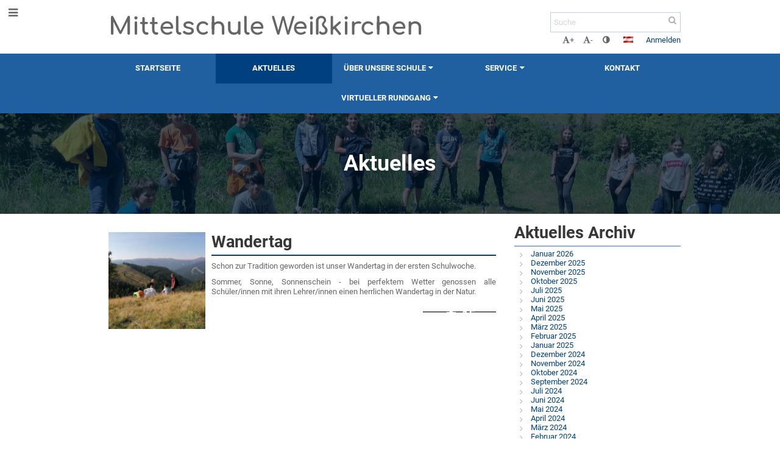

--- FILE ---
content_type: text/html; charset=utf-8
request_url: https://msweisskirchen.edupage.org/news/?eqa=bmV3c2FyY2hpdmVmPTIwMjEtMDk%3D
body_size: 11549
content:
<!DOCTYPE html>		
			<!--[if lte IE 8]>              <html class="ie8 no-js" lang="de">     <![endif]-->
			<!--[if IE 9]>					<html class="ie9 no-js" lang="de">     <![endif]-->
			<!--[if (gt IE 9)|!(IE)]><!-->	<html class="not-ie no-js " lang="de">  <!--<![endif]-->
			<head>				
						<meta http-equiv="content-type" content="text/html; charset=utf-8">
		<link rel="alternate" type="application/rss+xml" title="RSS" href="/rss/news">
		<link rel="shortcut icon" href="/global/pics/favicon.ico">
		<title>Aktuelles | Mittelschule Weißkirchen, Weißkirchen</title>		
										
				<!-- @edupage12  msweisskirchen-->
				
				<link rel="stylesheet" href="/global/pics/css/font-awesome.min.css?v=2e1ba4">
				<link rel="stylesheet" type="text/css" href="/global/pics/css/jquery-ui-1.12.1.css?v=77ad17" />
				<link rel="stylesheet" type="text/css" href="/global/pics/css/edupageDefault.css?v=58f8af"/>	
											
				<script type="text/javascript" src="/global/pics/js/jquery/jquery-3.7.1.min.js?v=20130325"></script>							
			<script type="text/javascript" src="/global/pics/js/jquery/jquery-migrate-3.5.0.min.js?v=20130325"></script>
							<script type="text/javascript" src="/global/pics/js/jquery/jquery-ui-1.12.1.min.js"></script>					<script type="text/javascript" src="/langs/pics/js/lang_de.js?v=766497"></script>
					
				<script src="/global/pics/js/edubarUtils.js?v=af3be9" type="text/javascript"></script>	
										
						<meta name="viewport" content="width=device-width" />
		<meta name="referrer" content="origin">
		<link rel="stylesheet" href="/skin/pics/css/layoutDefault.css?v=c791e6"><link rel="stylesheet" href="/elearn/pics/skin/css/news.css?v=944ab0" id="cssFor_news"><link rel="stylesheet" href="/elearn/pics/skin/css/skin.css?v=873ff2" id="cssFor_skin"><style type="text/css" id="mainCssStyle">
				</style>
		
		<script type="text/javascript" src="/skin/pics/js/skinResponsiveScripts.js?v=8a5495"></script><link href="/global/pics/gfonts/Roboto/font.css?v=b9f210" type="text/css" rel="stylesheet"/><link href="/global/pics/gfonts/Comfortaa/font.css?v=6da133" type="text/css" rel="stylesheet"/><link href="/global/pics/gfonts/Libre_Baskerville/font.css?v=e9acbd" type="text/css" rel="stylesheet"/>		<style type="text/css">
			.g_skincolors .asc-dt th, .g_skincolors .asc-dt th a {
				background-color: #004080;
				color: #373737;
			}
			.g_skincolors .asc-dt table tr.rec:nth-child(even) {
				background-color: #ebf5ff;
				color: #656565;
			}
			
			.g_skincolors .asc-dt table tr.rec:nth-child(odd) {
				background-color: #d7ebff;
				color: #656565;
			}
			.g_skincolors table.asc-timetable caption {
				color: #656565;
			}
		</style>
		<link rel="stylesheet" type="text/css" href="/global/pics/css/asc.css?dummy=6819c3"><link rel="stylesheet" type="text/css" href="/agenda/pics/css/agenda.css?dummy=8c075d">		<script type="text/javascript">
		if (!String.prototype.includes) {
			document.write('<script type="text/javascript" src="/asc/pics/old-browser-polyfill.js?dummy=dac16f"><'+'/script>');
		}
		var ASC=ASC||{};ASC.req_props={"edupage":"msweisskirchen","lang":"de","school_name":"Mittelschule Weißkirchen, Weißkirchen","school_country":"at","school_state":"at/stmk","schoolyear_turnover":"08-01","year_auto":2025,"year_auto_date":"2026-01-24",
"custom_turnover":[],"firstDayOfWeek":1,
"weekendDays":[0,
6],"timezone":"Europe/Vienna","sort_name_col":"LSF",
"dtFormats":{"date":"dd.mm.yy","time":"24"},"jsmodulemode":"bundled","loggedUser":"",
"loggedUserRights":[]};ASC.bundle_v="c91f37";ASC.edupage="msweisskirchen";
ASC.server="edupage12";
ASC.school_name="Mittelschule Weißkirchen, Weißkirchen";
ASC.lang="de";
ASC.school_country="at";
ASC.schoolyear_turnover="08-01";
ASC.sort_name_col="LSF";
ASC.browser="chrome";
ASC.gsechash="00000000";
ASC.firstDayOfWeek=1;
ASC.rtl=function(ltr, rtl){return ltr;};ASC.timezone_isWeekend_day=function(d) {switch(d){case 0:return true;case 6:return true;}return false;};ASC.timezone_firstDayOfWeek=function(){return 1;};		</script>		
					<script type="text/javascript" src="/global/pics/js/bundles/bundle_main.min.js?dummy=846d9e"></script>
					<script type="text/javascript">
				$j.holdReady(true);
				ASC.requireAsync('/asc/edurequest.js').then(function(){$j.holdReady(false)});
			</script>
									
			</head>		
			<body id="docbody" class="   " data-isLoginSkin="0" data-m="news">
			<div class="topDiv"><div class="edubarMainSkin nowmaxL"><div class="skgd composite sgmain" data-sgid="skin_main" id="skin_main"  data-templateid="skin" data-randid="skin_main-58713">			<ul class="skip-links">
									<li><a href="#skin_FixedHeader_1">Oberstes Menü</a></li>
													<li><a href="#skin_PageContent_2">Inhalt</a></li>
													<li><a href="#skin_Login_1">Anmelden</a></li>
													<li><a href="#skin_LegalInfo_1">Fußzeile</a></li>
						
			</ul>
			<div class="skgd composite" data-sgid="skin_Div_1" id="skin_Div_1" ><ul class="skgd composite" data-sgid="skin_BoxV_1" id="skin_BoxV_1" ><li class="compositeInner"><div class="skgd composite skgdContainer" data-sgid="skin_Container_3" id="skin_Container_3" ><section class="skgd composite skgdSection visualEdit inlineEditable sgsp" data-sgid="skin_Section_1" id="skin_Section_1" ><a class="skgd composite ihoverable" data-sgid="skin_Link_2" id="skin_Link_2"  href="/"><ul class="skgd composite fbox responsive" data-sgid="skin_BoxF_3" id="skin_BoxF_3" ><li style="flex:auto 0 0;"  class="compositeInner"><img class="skgd skgdLogoImg" data-sgid="skin_Logo_3" id="skin_Logo_3"  src="/photos/partners/thumbs/max1920x1920trifx50a751255f857f2a_eduresized_MS-Weisskirchen_2020-4c.jpg" alt="Home page" onerror="this.style.display='none'"></li><li style="flex:auto 1 1;"  class="compositeInner"><span class="skgd skgdLogoText" data-sgid="skin_LogoText_3" id="skin_LogoText_3" ><span style="font-size:100%;line-height: 120%;display:inline-block;">Mittelschule Weißkirchen</span></span></li></ul></a><div class="skgd composite" data-sgid="skin_Div_4" id="skin_Div_4" ><ul class="skgd composite fbox responsive" data-sgid="skin_BoxF_4" id="skin_BoxF_4" ><li style="flex:auto 1 1;"  class="compositeInner"><div class="skgd composite" data-sgid="skin_Div_7" id="skin_Div_7" ><div class="skgd skgdSearchbox" data-sgid="skin_Searchbox_1" id="skin_Searchbox_1" >		<form action="//msweisskirchen.edupage.org/search/" method="get">
			<input type="text" name="q" value="" class="skgdSearchInput" placeholder="Suche" title="Suche" aria-label="Suche"><button type="submit" class="skgdSearchButton" title="Suchen"><i class="fa fa-fw fa-search" aria-label="Suchen"></i></button>
				<input type="hidden" name="cx" value="007363575946410195037:6gnn9e1l7ae">
    <input type="hidden" name="cof" value="FORID:11">
    		</form>
		</div><div class="skgd composite" data-sgid="skin_Div_8" id="skin_Div_8" ><div class="skgd skgdLangChooser" data-sgid="skin_LangChooser_1" id="skin_LangChooser_1" >		
			<a title="Sprache wählen: Deutsch" class="selectedLang langChooserMenuBtn" role="button" tabindex="0" data-langs="[{&quot;id&quot;:&quot;de&quot;,&quot;name&quot;:&quot;Deutsch&quot;,&quot;icon&quot;:&quot;\/langs\/pics\/de.gif?v=3&quot;,&quot;url&quot;:&quot;\/?lang=de&quot;},{&quot;id&quot;:&quot;en&quot;,&quot;name&quot;:&quot;English&quot;,&quot;icon&quot;:&quot;\/langs\/pics\/en.gif?v=3&quot;,&quot;url&quot;:&quot;\/?lang=en&quot;},{&quot;id&quot;:&quot;es&quot;,&quot;name&quot;:&quot;Spanish&quot;,&quot;icon&quot;:&quot;\/langs\/pics\/es.gif?v=3&quot;,&quot;url&quot;:&quot;\/?lang=es&quot;}]">
				<span style="background: url('//static.edupage.org/langs/pics/flags.png?v=830941') -96px -0px no-repeat;">
				</span>
				<span class="skgd-eyes-hidden">Deutsch</span>
			</a>
							<div class="skgdMainFontSizes">
					<a class="skgdChangeFontSize" data-change="1" title="Schrift vergrößern" tabindex="0" role="button"><i class="fa  fa-font" aria-label="Schrift vergrößern"></i>+</a>
					<a class="skgdChangeFontSize" data-change="-1" title="Schrift verkleinern" tabindex="0" role="button"><i class="fa  fa-font" aria-label="Schrift verkleinern"></i>-</a>

					<a class="skgdChangeFontSize" data-change="contrast" title="Hoher Kontrast" tabindex="0" role="button"><i class="fa fa-adjust" aria-label="Hoher Kontrast"></i></a>
				</div>
				</div><a class="skgd composite ihoverable skgdv2loginlnk" data-sgid="skin_Link_4" id="skin_Link_4"  href="/login/">Anmelden</a></div></div></li></ul></div></section></div></li></ul><ul class="skgd composite" data-sgid="skin_BoxV_2" id="skin_BoxV_2" ><li class="compositeInner"><header class="skgd composite skgdFixedHeader fixedRight" data-sgid="skin_FixedHeader_1" id="skin_FixedHeader_1" ><div class="skgd composite skgdContainer" data-sgid="skin_Container_4" id="skin_Container_4" ><section class="skgd composite skgdSection visualEdit inlineEditable sgsp" data-sgid="skin_Section_2" id="skin_Section_2" ><a class="skgd composite ihoverable" data-sgid="skin_Link_6" id="skin_Link_6"  href="/"><img class="skgd skgdLogoImg" data-sgid="skin_Logo_4" id="skin_Logo_4"  src="/photos/partners/thumbs/max1920x1920trifx50a751255f857f2a_eduresized_MS-Weisskirchen_2020-4c.jpg" alt="Home page" onerror="this.style.display='none'"><div class="skgd composite" data-sgid="skin_Div_9" id="skin_Div_9" ><span class="skgd skgdLogoText" data-sgid="skin_LogoText_4" id="skin_LogoText_4" ><span style="font-size:100%;line-height: 120%;display:inline-block;">Mittelschule Weißkirchen</span></span></div></a><nav class="skgd menub horizontal side-menu-left" data-sgid="skin_MenuB_1" id="skin_MenuB_1" ><div class="skgdMiniMenu"><ul class="level0"><li class="skgdMenuItem skgdTopMenuItem skgdMiniMenuItem"><a class="skgdMenuItemLink skgdMiniMenuLink" aria-label="Menü anzeigen" role="button" title="Menü anzeigen" tabindex="0"><i class="fa fa-bars fa-fw" aria-hidden="true"></i></a></li></ul></div><a class="skgdSideMenuOpenBtn" aria-label="Menü anzeigen" title="Menü anzeigen" tabindex="0"  role="button"><i class="fa fa-bars fa-fw" aria-hidden="true"></i></a><ul class="level0 skgdFullMenu"><li class="skgdMenuItem skgdTopMenuItem"><a class="skgdMenuItemLink"  tabindex="0" role="button" href="/?">Startseite</a></li><li class="skgdMenuItem skgdTopMenuItem selected"><a class="skgdMenuItemLink"  tabindex="0" role="button" href="/news/">Aktuelles</a></li><li class="skgdMenuItem skgdTopMenuItem hasSubmenu"><a class="skgdMenuItemLink"  tabindex="0" role="button" aria-expanded="false" aria-controls="skin_MenuB_1_sm2" >Über unsere Schule<i class="fa fa-caret-down fa-fw" aria-label="This item has submenu" role="img"></i></a><div class="skgdSubmenuDiv skgdSubmenuDiv2" id="skin_MenuB_1_sm2"><div class="submenuContent modCount4"><ul class="level1 modCount4"><li class="skgdSubmenuItem"><a class="skgdSubmenuItemLink skgdSubmenuTitle " role="button"><span class="fn">Team</span></a><ul class="level2 modCount3"><li class="skgdSubmenuItem"><a class="skgdSubmenuItemLink withIcon" href="/a/direktion-1"><i class="fa fa-caret-right fa-fw" aria-hidden="true" role="img"></i><span class="fn">Direktion</span></a></li><li class="skgdSubmenuItem"><a class="skgdSubmenuItemLink withIcon" href="/teachers/"><i class="fa fa-caret-right fa-fw" aria-hidden="true" role="img"></i><span class="fn">Lehrer</span></a></li><li class="skgdSubmenuItem"><a class="skgdSubmenuItemLink withIcon" href="/a/klassen-1"><i class="fa fa-caret-right fa-fw" aria-hidden="true" role="img"></i><span class="fn">Klassen</span></a></li></ul></li><li class="skgdSubmenuItem"><a class="skgdSubmenuItemLink skgdSubmenuTitle " role="button"><span class="fn">Vertiefungsfächer</span></a><ul class="level2 modCount8"><li class="skgdSubmenuItem"><a class="skgdSubmenuItemLink withIcon" href="/a/sport-in--outdoor-1"><i class="fa fa-caret-right fa-fw" aria-hidden="true" role="img"></i><span class="fn">Sport In- &amp; Outdoor</span></a></li><li class="skgdSubmenuItem"><a class="skgdSubmenuItemLink withIcon" href="/a/science--nature-1"><i class="fa fa-caret-right fa-fw" aria-hidden="true" role="img"></i><span class="fn">Science &amp; Nature</span></a></li><li class="skgdSubmenuItem"><a class="skgdSubmenuItemLink withIcon" href="/a/robotik"><i class="fa fa-caret-right fa-fw" aria-hidden="true" role="img"></i><span class="fn">Robotik</span></a></li><li class="skgdSubmenuItem"><a class="skgdSubmenuItemLink withIcon" href="/a/technik-mit-hertz"><i class="fa fa-caret-right fa-fw" aria-hidden="true" role="img"></i><span class="fn">Technik mit Her(t)z</span></a></li><li class="skgdSubmenuItem"><a class="skgdSubmenuItemLink withIcon" href="/a/informatik-ecdl"><i class="fa fa-caret-right fa-fw" aria-hidden="true" role="img"></i><span class="fn">Informatik - ECDL</span></a></li><li class="skgdSubmenuItem"><a class="skgdSubmenuItemLink withIcon" href="/a/sprachwerkstatt"><i class="fa fa-caret-right fa-fw" aria-hidden="true" role="img"></i><span class="fn">Sprachwerkstatt</span></a></li><li class="skgdSubmenuItem"><a class="skgdSubmenuItemLink withIcon" href="/a/practice-for-life"><i class="fa fa-caret-right fa-fw" aria-hidden="true" role="img"></i><span class="fn">Practice for Life</span></a></li><li class="skgdSubmenuItem"><a class="skgdSubmenuItemLink withIcon" href="/a/unverbindliche-ubungen"><i class="fa fa-caret-right fa-fw" aria-hidden="true" role="img"></i><span class="fn">Unverbindliche Übungen</span></a></li></ul></li><li class="skgdSubmenuItem"><a class="skgdSubmenuItemLink skgdSubmenuTitle " role="button"><span class="fn">Allgemeines</span></a><ul class="level2 modCount3"><li class="skgdSubmenuItem"><a class="skgdSubmenuItemLink withIcon" href="/a/unser-profil"><i class="fa fa-caret-right fa-fw" aria-hidden="true" role="img"></i><span class="fn">Unser Profil</span></a></li><li class="skgdSubmenuItem"><a class="skgdSubmenuItemLink withIcon" href="/a/geschichte-der-schule-1"><i class="fa fa-caret-right fa-fw" aria-hidden="true" role="img"></i><span class="fn">Geschichte der Schule</span></a></li><li class="skgdSubmenuItem"><a class="skgdSubmenuItemLink withIcon" href="/a/schulrundgang-1"><i class="fa fa-caret-right fa-fw" aria-hidden="true" role="img"></i><span class="fn">Schulrundgang</span></a></li></ul></li><li class="skgdSubmenuItem"><a class="skgdSubmenuItemLink skgdSubmenuTitle " role="button"><span class="fn">Schulleben</span></a><ul class="level2 modCount6"><li class="skgdSubmenuItem"><a class="skgdSubmenuItemLink withIcon" href="/a/podcasts"><i class="fa fa-caret-right fa-fw" aria-hidden="true" role="img"></i><span class="fn">Podcasts</span></a></li><li class="skgdSubmenuItem"><a class="skgdSubmenuItemLink withIcon" href="/a/schulband"><i class="fa fa-caret-right fa-fw" aria-hidden="true" role="img"></i><span class="fn">Schulband</span></a></li><li class="skgdSubmenuItem"><a class="skgdSubmenuItemLink withIcon" href="/album/"><i class="fa fa-caret-right fa-fw" aria-hidden="true" role="img"></i><span class="fn">Fotoalbum</span></a></li><li class="skgdSubmenuItem"><a class="skgdSubmenuItemLink withIcon" href="https://archiv.msweisskirchen.at/archiv.html" target="_blank"><i class="fa fa-caret-right fa-fw" aria-hidden="true" role="img"></i><span class="fn">Archiv</span></a></li><li class="skgdSubmenuItem"><a class="skgdSubmenuItemLink withIcon" href="https://archiv.msweisskirchen.at/absolventen.html" target="_blank"><i class="fa fa-caret-right fa-fw" aria-hidden="true" role="img"></i><span class="fn">Absolventen 1970 - 2019</span></a></li><li class="skgdSubmenuItem"><a class="skgdSubmenuItemLink withIcon" href="/a/absolventen-ab-2020"><i class="fa fa-caret-right fa-fw" aria-hidden="true" role="img"></i><span class="fn">Absolventen ab 2020</span></a></li></ul></li></ul></div><div style="clear:both"></div></div></li><li class="skgdMenuItem skgdTopMenuItem hasSubmenu"><a class="skgdMenuItemLink"  tabindex="0" role="button" aria-expanded="false" aria-controls="skin_MenuB_1_sm3" >Service<i class="fa fa-caret-down fa-fw" aria-label="This item has submenu" role="img"></i></a><div class="skgdSubmenuDiv skgdSubmenuDiv2" id="skin_MenuB_1_sm3"><div class="submenuContent withImage modCount2"><ul class="level1 modCount2"><li class="skgdSubmenuItem"><a class="skgdSubmenuItemLink skgdSubmenuTitle " role="button"><span class="fn">Service</span></a><ul class="level2 modCount7"><li class="skgdSubmenuItem"><a class="skgdSubmenuItemLink withIcon" href="/a/wichtige-informationen"><i class="fa fa-caret-right fa-fw" aria-hidden="true" role="img"></i><span class="fn">Wichtige Informationen</span></a></li><li class="skgdSubmenuItem"><a class="skgdSubmenuItemLink withIcon" href="/timetable/"><i class="fa fa-caret-right fa-fw" aria-hidden="true" role="img"></i><span class="fn">Stundenplan</span></a></li><li class="skgdSubmenuItem"><a class="skgdSubmenuItemLink withIcon" href="/a/schularbeitenplan-1"><i class="fa fa-caret-right fa-fw" aria-hidden="true" role="img"></i><span class="fn">Schularbeitenplan</span></a></li><li class="skgdSubmenuItem"><a class="skgdSubmenuItemLink withIcon" href="/a/sprechstundenplan-1"><i class="fa fa-caret-right fa-fw" aria-hidden="true" role="img"></i><span class="fn">Sprechstundenplan</span></a></li><li class="skgdSubmenuItem"><a class="skgdSubmenuItemLink withIcon" href="/a/beratung--unterstutzung-1"><i class="fa fa-caret-right fa-fw" aria-hidden="true" role="img"></i><span class="fn">Beratung &amp; Unterstützung</span></a></li><li class="skgdSubmenuItem"><a class="skgdSubmenuItemLink withIcon" href="/a/termine-2"><i class="fa fa-caret-right fa-fw" aria-hidden="true" role="img"></i><span class="fn">Termine</span></a></li><li class="skgdSubmenuItem"><a class="skgdSubmenuItemLink withIcon" href="/a/downloads"><i class="fa fa-caret-right fa-fw" aria-hidden="true" role="img"></i><span class="fn">Downloads</span></a></li></ul></li><li class="skgdSubmenuItem"><a class="skgdSubmenuItemLink skgdSubmenuTitle " role="button"><span class="fn">Links</span></a><ul class="level2 modCount2"><li class="skgdSubmenuItem"><a class="skgdSubmenuItemLink withIcon" href="http://www.office.com" target="_blank"><i class="fa fa-caret-right fa-fw" aria-hidden="true" role="img"></i><span class="fn">Office 365</span></a></li><li class="skgdSubmenuItem"><a class="skgdSubmenuItemLink withIcon" href="https://msweisskirchen.edupage.org/login/"><i class="fa fa-caret-right fa-fw" aria-hidden="true" role="img"></i><span class="fn">Edupage Login</span></a></li></ul></li></ul></div><div class="submenuImage"><img src="//cloud-c.edupage.org/cloud?z%3Ay4Ueffm3YPGnumG1w6R0t8abBbykE0iMj1OJIF5CEPJ49iSYFrFyN%2FSq6tfq62gI8Z2hbrDjnZA0utte9oR7VLhS52UAbY%2Ft71CBoaNN2XI%3D" alt="" aria-hidden="true"></div><div style="clear:both"></div></div></li><li class="skgdMenuItem skgdTopMenuItem"><a class="skgdMenuItemLink"  tabindex="0" role="button" href="/contact/">Kontakt</a></li><li class="skgdMenuItem skgdTopMenuItem hasSubmenu"><a class="skgdMenuItemLink"  tabindex="0" role="button" aria-expanded="false" aria-controls="skin_MenuB_1_sm5" >Virtueller Rundgang<i class="fa fa-caret-down fa-fw" aria-label="This item has submenu" role="img"></i></a><div class="skgdSubmenuDiv skgdSubmenuDiv2" id="skin_MenuB_1_sm5"><div class="submenuContent withImage modCount2"><ul class="level1 modCount2"><li class="skgdSubmenuItem"><a class="skgdSubmenuItemLink withIcon" href="https://prezi.com/view/DpFAzPwbqONxqkiQ1YS3/" target="_blank"><i class="fa fa-caret-right fa-fw" aria-hidden="true" role="img"></i><span class="fn">Das sind WIR</span></a></li><li class="skgdSubmenuItem"><a class="skgdSubmenuItemLink withIcon" href="https://prezi.com/view/MMHOj02INcbHlTUevl2N/" target="_blank"><i class="fa fa-caret-right fa-fw" aria-hidden="true" role="img"></i><span class="fn">Virtueller Schulrundgang</span></a></li></ul></div><div class="submenuImage"><img src="//cloud-6.edupage.org/cloud?z%3Aa41Y%2FSkvYyx8HSmDdH9weMJ801R4RMxX0PsrFIY5jidlE8Us7dc3aYDaftUmWz6pDg1DAb%2FgCOJgeXLt33YSY%2FWtyQvhlACPAcr7UnyVMlo%3D" alt="" aria-hidden="true"></div><div style="clear:both"></div></div></li></ul>		<script type="text/javascript">
			$j('#skin_MenuB_1').responsiveMenuSkinGadget({"editable":false});
		</script></nav></section></div></header></li></ul></div><ul class="skgd composite" data-sgid="skin_BoxV_5" id="skin_BoxV_5" ><li class="compositeInner"><section class="skgd composite skgdSection visualEdit inlineEditable sgsp" data-sgid="skin_Section_9" id="skin_Section_9" ><header class="skgd composite skgdModHeader" data-sgid="skin_ModuleHeader_2" id="skin_ModuleHeader_2" ><div class="skgd composite imageSkgd imageDivSkgd skgdImageDivTranslucent" data-sgid="skin_ImageDiv_2" id="skin_ImageDiv_2" ><div class="skgd composite skgdContainer" data-sgid="skin_Container_9" id="skin_Container_9" ><h1 class="skgd" data-sgid="skin_ModuleHeading_2" id="skin_ModuleHeading_2" >Aktuelles</h1></div></div></header></section></li><li class="compositeInner"><div class="skgd composite skgdContainer" data-sgid="skin_Container_10" id="skin_Container_10" ><div class="skgd" data-sgid="skin_PageContent_2" id="skin_PageContent_2" ><main class="skgd composite sgmain maing sgspne" data-sgid="news_main" id="news_main"  data-templateid="news" data-randid="news_main-50677"><h1 class="skgdMainHeading">Aktuelles</h1><ul class="skgd composite hbox responsive valign-top" data-sgid="news_BoxH_1" id="news_BoxH_1" ><li style="width:71.43%;"  class="compositeInner"><section class="skgd composite skgdSubpageContent" data-sgid="news_SubpageContent_1" id="news_SubpageContent_1" ><ul class="skgd composite sgbox sgsp skgdSectionGroup skgdListH1 responsive" data-sgid="news_SectionGroup_1" id="news_SectionGroup_1" ><li class="compositeInner skgdListLi" style=""><section class="skgd composite skgdSection visualEdit inlineEditable sgsp" data-sgid="news_Section_3" id="news_Section_3" ><ul class="skgd composite skgdList responsive skgdNews" data-sgid="news_News_2" id="news_News_2" ><li class="skgd skgdli-news_ListItem_3-news_ListItem_3 composite skgdLi" data-sgid="news_ListItem_3-b6692ea5df920cad691c20319a6fffd7a4a766b8" id="news_ListItem_3-b6692ea5df920cad691c20319a6fffd7a4a766b8"  data-listItemId="33"><div class="skgd skgdli-news_ListItem_3-news_StyledBox_3 composite skgdSkb skb_skin1" data-sgid="news_StyledBox_3-b6692ea5df920cad691c20319a6fffd7a4a766b8" id="news_StyledBox_3-b6692ea5df920cad691c20319a6fffd7a4a766b8" ><ul class="skgd skgdli-news_ListItem_3-news_BoxH_3 composite hbox responsive500 skgdBoxHNewsOverride valign-top" data-sgid="news_BoxH_3-b6692ea5df920cad691c20319a6fffd7a4a766b8" id="news_BoxH_3-b6692ea5df920cad691c20319a6fffd7a4a766b8" ><li style="width:25.00%;max-width:160px;"  class="compositeInner"><div class="skgd skgdli-news_ListItem_3-news_Div_2 composite" data-sgid="news_Div_2-b6692ea5df920cad691c20319a6fffd7a4a766b8" id="news_Div_2-b6692ea5df920cad691c20319a6fffd7a4a766b8" ><span class="skgd skgdli-news_ListItem_3-news_Link_3 composite ihoverable emptyLink" data-sgid="news_Link_3-b6692ea5df920cad691c20319a6fffd7a4a766b8" id="news_Link_3-b6692ea5df920cad691c20319a6fffd7a4a766b8" ><img class="skgd skgdli-news_ListItem_3-news_DFImage_2" data-sgid="news_DFImage_2-b6692ea5df920cad691c20319a6fffd7a4a766b8" id="news_DFImage_2-b6692ea5df920cad691c20319a6fffd7a4a766b8"  src="//cloud-7.edupage.org/cloud?z%3AqRB14pa8tOyKlACftYqSbP7Ma7PvzkjFHagiMXx78z%2BZujLEsIZHaC2vVNik0TRG9luUY6PPIoonJhw2vVxfYuybaxRDAUfpXdMNH9EMsIs%3D" alt="Wandertag"></span></div></li><li style="width:75.00%;"  class="compositeInner"><ul class="skgd skgdli-news_ListItem_3-news_BoxV_2 composite" data-sgid="news_BoxV_2-b6692ea5df920cad691c20319a6fffd7a4a766b8" id="news_BoxV_2-b6692ea5df920cad691c20319a6fffd7a4a766b8" ><li class="compositeInner"><h2 class="skgd skgdli-news_ListItem_3-news_DFHeading_2" data-sgid="news_DFHeading_2-b6692ea5df920cad691c20319a6fffd7a4a766b8" id="news_DFHeading_2-b6692ea5df920cad691c20319a6fffd7a4a766b8" >Wandertag</h2></li><li class="compositeInner"><div class="skgd skgdli-news_ListItem_3-news_DFHtml_2 plainText skgdFullTextFull" data-sgid="news_DFHtml_2-b6692ea5df920cad691c20319a6fffd7a4a766b8" id="news_DFHtml_2-b6692ea5df920cad691c20319a6fffd7a4a766b8" ><div class="plainText"><div class="erte erte-main" data-id="rtew12"><div class="erte erte-section" data-id="rtew13"><div class="erte-section-inner"><div class="erte erte-columns" data-id="rtew14"><div class="erte erte-col erte-cell" data-id="rtew15"><div class="erte erte-text erte-content" data-id="rtew16"><div class="erte-text-inner"><p><span>Schon zur Tradition geworden ist unser Wandertag in der&nbsp;ersten Schulwoche.</span></p>

<p>Sommer, Sonne, Sonnenschein - bei perfektem Wetter genossen alle Schüler/innen mit ihren Lehrer/innen einen herrlichen Wandertag in der&nbsp;Natur.</p>
</div></div></div></div><div class="erte erte-columns" data-id="rtew17"><div class="erte erte-col erte-cell" data-id="rtew18"><div class="erte erte-photos erte-content" data-id="rtew19"><div class="erte-photos-inner"><div class="erte-photos-item erte-photos-item-active edupage-gallery-link " data-albumid="album" data-dirid="18" data-id="imgeb63923aa5c29f41b7b099af752f55.jpg" style="flex:33.33% 133 133"><div class="erte-photos-item-inner"></div></div><div class="erte-photos-item erte-photos-item-active edupage-gallery-link " data-albumid="album" data-dirid="18" data-id="imgb029eabd7b778a1d4fa6b2f1ad490f.jpg" style="flex:33.33% 133 133"><div class="erte-photos-item-inner"></div></div><div class="erte-photos-item erte-photos-item-active edupage-gallery-link " data-albumid="album" data-dirid="18" data-id="img316ad1dd78a97606f27329e955d34c.jpg" style="flex:33.33% 133 133"><div class="erte-photos-item-inner"></div></div><div class="erte-photos-item erte-photos-item-active edupage-gallery-link " data-albumid="album" data-dirid="18" data-id="img92cf827375b4adc3497f6807929c39.jpg" style="flex:26.47% 75 75"><div class="erte-photos-item-inner"></div></div><div class="erte-photos-item erte-photos-item-active edupage-gallery-link " data-albumid="album" data-dirid="18" data-id="img700a08e05578d9f07c26b2a3787ee9.jpg" style="flex:47.05% 133 133"><div class="erte-photos-item-inner"></div></div><div class="erte-photos-item erte-photos-item-active edupage-gallery-link isLastMore" data-albumid="album" data-dirid="18" data-id="img63e1066d5b577fa94c9722a05b8a94.jpg" style="flex:26.47% 75 75"><div class="erte-photos-item-inner"><div class="erte-photos-lastmore"><div class="erte-photos-lastmore-inner"><i class="fa fa-plus fa-fw"></i> 15</div></div></div></div></div></div></div></div><div class="erte erte-columns" data-id="rtew20"><div class="erte erte-col erte-cell" data-id="rtew21"><div class="erte erte-text erte-content erte-text-empty" data-id="rtew22"><div class="erte-text-inner"></div></div></div></div></div></div></div></div></div></li><li class="compositeInner"><div class="skgd skgdli-news_ListItem_3-news_Div_3 composite" data-sgid="news_Div_3-b6692ea5df920cad691c20319a6fffd7a4a766b8" id="news_Div_3-b6692ea5df920cad691c20319a6fffd7a4a766b8" ><a class="skgd skgdli-news_ListItem_3-news_DFButton_2 skgdButton linkButton hidden" data-sgid="news_DFButton_2-b6692ea5df920cad691c20319a6fffd7a4a766b8" id="news_DFButton_2-b6692ea5df920cad691c20319a6fffd7a4a766b8"  role="button"><span class="skgd-eyes-hidden">Wandertag: </span>Mehr</a></div></li></ul></li></ul></div></li><li class="skgdPaginatorli"><ul class="skgd paginator" data-sgid="news_Paginator_1" id="news_Paginator_1" ></ul></li><script type="text/javascript">			
$j(document).ready(function($) {				
	var elem = $('#news_News_2');
	
	function hashChanged() {
		
		var hash = window.location.hash.substr(1);
		if (hash.substr(0,5) != 'news-') return;
		
		var newid = parseInt(hash.split('-')[1]);
		
		var li = elem.find('.skgdLi[data-listitemid="'+et(newid)+'"]');
		if (li.length == 0) return;
		
		var liOffset = li.offset();
		
		var scrollTop = Math.max(0,Math.min($(document).height()-$(window).height(),liOffset.top - $(window).height()*0.2));
				
		$('html, body').animate({
			'scrollTop': scrollTop
		},500, function() {
		
		
			li.toggleClass('editElemHovered4', true);
		
			setTimeout(function() {
				li.toggleClass('editElemHovered4', false);
			},2500);
		});
	}
	
	$(document).imagesLoaded(function() {	
							
		hashChanged()
	});
	
	$(window).off('hashchange.newsskgd').on('hashchange.newsskgd', function() {
		hashChanged();
	});
});
</script></ul></section></li></ul></section></li><li style="width:28.57%;"  class="compositeInner"><ul class="skgd composite sgbox sgsp skgdSectionGroup skgdListH1 responsive" data-sgid="news_SectionGroup_2" id="news_SectionGroup_2" ><li class="compositeInner skgdListLi" style=""><section class="skgd composite skgdSection visualEdit inlineEditable sgsp" data-sgid="news_Section_2" id="news_Section_2" ><div class="skgd composite skgdSkb skb_skin0" data-sgid="news_StyledBox_2" id="news_StyledBox_2" ><h2 class="skgd inlineEditable" data-sgid="news_Heading_1" id="news_Heading_1" >Aktuelles Archiv</h2><ul class="skgd composite skgdList responsive skgd-fa-ul" data-sgid="news_NewsArchive_1" id="news_NewsArchive_1" ><li class="skgd skgdli-news_ListItem_2-news_ListItem_2 composite skgdLi skgd-fa-li fa-angle-right" data-sgid="news_ListItem_2-2140d609690bf4b22afe15ab49309c135b37c358" id="news_ListItem_2-2140d609690bf4b22afe15ab49309c135b37c358"  data-listItemId="2026-01"><a class="skgd skgdli-news_ListItem_2-news_Link_2 composite ihoverable" data-sgid="news_Link_2-2140d609690bf4b22afe15ab49309c135b37c358" id="news_Link_2-2140d609690bf4b22afe15ab49309c135b37c358"  href="/news/?eqa=bmV3c2FyY2hpdmVmPTIwMjYtMDE%3D">Januar 2026</a></li><li class="skgd skgdli-news_ListItem_2-news_ListItem_2 composite skgdLi skgd-fa-li fa-angle-right" data-sgid="news_ListItem_2-34fcfa764260e93e10fa8b9c6e750b733b5e1d7d" id="news_ListItem_2-34fcfa764260e93e10fa8b9c6e750b733b5e1d7d"  data-listItemId="2025-12"><a class="skgd skgdli-news_ListItem_2-news_Link_2 composite ihoverable" data-sgid="news_Link_2-34fcfa764260e93e10fa8b9c6e750b733b5e1d7d" id="news_Link_2-34fcfa764260e93e10fa8b9c6e750b733b5e1d7d"  href="/news/?eqa=bmV3c2FyY2hpdmVmPTIwMjUtMTI%3D">Dezember 2025</a></li><li class="skgd skgdli-news_ListItem_2-news_ListItem_2 composite skgdLi skgd-fa-li fa-angle-right" data-sgid="news_ListItem_2-e4f5aee5911f28e5074ed4de8a3b26ac60a08abd" id="news_ListItem_2-e4f5aee5911f28e5074ed4de8a3b26ac60a08abd"  data-listItemId="2025-11"><a class="skgd skgdli-news_ListItem_2-news_Link_2 composite ihoverable" data-sgid="news_Link_2-e4f5aee5911f28e5074ed4de8a3b26ac60a08abd" id="news_Link_2-e4f5aee5911f28e5074ed4de8a3b26ac60a08abd"  href="/news/?eqa=bmV3c2FyY2hpdmVmPTIwMjUtMTE%3D">November 2025</a></li><li class="skgd skgdli-news_ListItem_2-news_ListItem_2 composite skgdLi skgd-fa-li fa-angle-right" data-sgid="news_ListItem_2-790f701cb97b1519bfec60a68e157c0332dc2b8c" id="news_ListItem_2-790f701cb97b1519bfec60a68e157c0332dc2b8c"  data-listItemId="2025-10"><a class="skgd skgdli-news_ListItem_2-news_Link_2 composite ihoverable" data-sgid="news_Link_2-790f701cb97b1519bfec60a68e157c0332dc2b8c" id="news_Link_2-790f701cb97b1519bfec60a68e157c0332dc2b8c"  href="/news/?eqa=bmV3c2FyY2hpdmVmPTIwMjUtMTA%3D">Oktober 2025</a></li><li class="skgd skgdli-news_ListItem_2-news_ListItem_2 composite skgdLi skgd-fa-li fa-angle-right" data-sgid="news_ListItem_2-4d32f6ba0e34c84446547347cd9625041b806553" id="news_ListItem_2-4d32f6ba0e34c84446547347cd9625041b806553"  data-listItemId="2025-07"><a class="skgd skgdli-news_ListItem_2-news_Link_2 composite ihoverable" data-sgid="news_Link_2-4d32f6ba0e34c84446547347cd9625041b806553" id="news_Link_2-4d32f6ba0e34c84446547347cd9625041b806553"  href="/news/?eqa=bmV3c2FyY2hpdmVmPTIwMjUtMDc%3D">Juli 2025</a></li><li class="skgd skgdli-news_ListItem_2-news_ListItem_2 composite skgdLi skgd-fa-li fa-angle-right" data-sgid="news_ListItem_2-fe0b8bcc53be73df9342ea9b4b9a35cf3651bd47" id="news_ListItem_2-fe0b8bcc53be73df9342ea9b4b9a35cf3651bd47"  data-listItemId="2025-06"><a class="skgd skgdli-news_ListItem_2-news_Link_2 composite ihoverable" data-sgid="news_Link_2-fe0b8bcc53be73df9342ea9b4b9a35cf3651bd47" id="news_Link_2-fe0b8bcc53be73df9342ea9b4b9a35cf3651bd47"  href="/news/?eqa=bmV3c2FyY2hpdmVmPTIwMjUtMDY%3D">Juni 2025</a></li><li class="skgd skgdli-news_ListItem_2-news_ListItem_2 composite skgdLi skgd-fa-li fa-angle-right" data-sgid="news_ListItem_2-b4d0f783e200780cab62f814ae8afa7c60d01510" id="news_ListItem_2-b4d0f783e200780cab62f814ae8afa7c60d01510"  data-listItemId="2025-05"><a class="skgd skgdli-news_ListItem_2-news_Link_2 composite ihoverable" data-sgid="news_Link_2-b4d0f783e200780cab62f814ae8afa7c60d01510" id="news_Link_2-b4d0f783e200780cab62f814ae8afa7c60d01510"  href="/news/?eqa=bmV3c2FyY2hpdmVmPTIwMjUtMDU%3D">Mai 2025</a></li><li class="skgd skgdli-news_ListItem_2-news_ListItem_2 composite skgdLi skgd-fa-li fa-angle-right" data-sgid="news_ListItem_2-2dd21e342e0ef3e09e981c8de305c8c675297dcf" id="news_ListItem_2-2dd21e342e0ef3e09e981c8de305c8c675297dcf"  data-listItemId="2025-04"><a class="skgd skgdli-news_ListItem_2-news_Link_2 composite ihoverable" data-sgid="news_Link_2-2dd21e342e0ef3e09e981c8de305c8c675297dcf" id="news_Link_2-2dd21e342e0ef3e09e981c8de305c8c675297dcf"  href="/news/?eqa=bmV3c2FyY2hpdmVmPTIwMjUtMDQ%3D">April 2025</a></li><li class="skgd skgdli-news_ListItem_2-news_ListItem_2 composite skgdLi skgd-fa-li fa-angle-right" data-sgid="news_ListItem_2-52fd988de12ae2b342023fe3a38e64ef4226e8a8" id="news_ListItem_2-52fd988de12ae2b342023fe3a38e64ef4226e8a8"  data-listItemId="2025-03"><a class="skgd skgdli-news_ListItem_2-news_Link_2 composite ihoverable" data-sgid="news_Link_2-52fd988de12ae2b342023fe3a38e64ef4226e8a8" id="news_Link_2-52fd988de12ae2b342023fe3a38e64ef4226e8a8"  href="/news/?eqa=bmV3c2FyY2hpdmVmPTIwMjUtMDM%3D">März 2025</a></li><li class="skgd skgdli-news_ListItem_2-news_ListItem_2 composite skgdLi skgd-fa-li fa-angle-right" data-sgid="news_ListItem_2-ce4f88b59120c07865a8bf454e4649a6ea53598b" id="news_ListItem_2-ce4f88b59120c07865a8bf454e4649a6ea53598b"  data-listItemId="2025-02"><a class="skgd skgdli-news_ListItem_2-news_Link_2 composite ihoverable" data-sgid="news_Link_2-ce4f88b59120c07865a8bf454e4649a6ea53598b" id="news_Link_2-ce4f88b59120c07865a8bf454e4649a6ea53598b"  href="/news/?eqa=bmV3c2FyY2hpdmVmPTIwMjUtMDI%3D">Februar 2025</a></li><li class="skgd skgdli-news_ListItem_2-news_ListItem_2 composite skgdLi skgd-fa-li fa-angle-right" data-sgid="news_ListItem_2-b58b78a8e37366cf5c882970f0072103dd76621e" id="news_ListItem_2-b58b78a8e37366cf5c882970f0072103dd76621e"  data-listItemId="2025-01"><a class="skgd skgdli-news_ListItem_2-news_Link_2 composite ihoverable" data-sgid="news_Link_2-b58b78a8e37366cf5c882970f0072103dd76621e" id="news_Link_2-b58b78a8e37366cf5c882970f0072103dd76621e"  href="/news/?eqa=bmV3c2FyY2hpdmVmPTIwMjUtMDE%3D">Januar 2025</a></li><li class="skgd skgdli-news_ListItem_2-news_ListItem_2 composite skgdLi skgd-fa-li fa-angle-right" data-sgid="news_ListItem_2-832904583217f48d3fe0bb4ac457121437f0f9c9" id="news_ListItem_2-832904583217f48d3fe0bb4ac457121437f0f9c9"  data-listItemId="2024-12"><a class="skgd skgdli-news_ListItem_2-news_Link_2 composite ihoverable" data-sgid="news_Link_2-832904583217f48d3fe0bb4ac457121437f0f9c9" id="news_Link_2-832904583217f48d3fe0bb4ac457121437f0f9c9"  href="/news/?eqa=bmV3c2FyY2hpdmVmPTIwMjQtMTI%3D">Dezember 2024</a></li><li class="skgd skgdli-news_ListItem_2-news_ListItem_2 composite skgdLi skgd-fa-li fa-angle-right" data-sgid="news_ListItem_2-d144c829b988a67188a82c990f69b08e7cc443af" id="news_ListItem_2-d144c829b988a67188a82c990f69b08e7cc443af"  data-listItemId="2024-11"><a class="skgd skgdli-news_ListItem_2-news_Link_2 composite ihoverable" data-sgid="news_Link_2-d144c829b988a67188a82c990f69b08e7cc443af" id="news_Link_2-d144c829b988a67188a82c990f69b08e7cc443af"  href="/news/?eqa=bmV3c2FyY2hpdmVmPTIwMjQtMTE%3D">November 2024</a></li><li class="skgd skgdli-news_ListItem_2-news_ListItem_2 composite skgdLi skgd-fa-li fa-angle-right" data-sgid="news_ListItem_2-2e1a8563c8c349bd0bfa486592c343482b991ef2" id="news_ListItem_2-2e1a8563c8c349bd0bfa486592c343482b991ef2"  data-listItemId="2024-10"><a class="skgd skgdli-news_ListItem_2-news_Link_2 composite ihoverable" data-sgid="news_Link_2-2e1a8563c8c349bd0bfa486592c343482b991ef2" id="news_Link_2-2e1a8563c8c349bd0bfa486592c343482b991ef2"  href="/news/?eqa=bmV3c2FyY2hpdmVmPTIwMjQtMTA%3D">Oktober 2024</a></li><li class="skgd skgdli-news_ListItem_2-news_ListItem_2 composite skgdLi skgd-fa-li fa-angle-right" data-sgid="news_ListItem_2-8e8ddd02e76c98a56009baea8a1964bc5813d00a" id="news_ListItem_2-8e8ddd02e76c98a56009baea8a1964bc5813d00a"  data-listItemId="2024-09"><a class="skgd skgdli-news_ListItem_2-news_Link_2 composite ihoverable" data-sgid="news_Link_2-8e8ddd02e76c98a56009baea8a1964bc5813d00a" id="news_Link_2-8e8ddd02e76c98a56009baea8a1964bc5813d00a"  href="/news/?eqa=bmV3c2FyY2hpdmVmPTIwMjQtMDk%3D">September 2024</a></li><li class="skgd skgdli-news_ListItem_2-news_ListItem_2 composite skgdLi skgd-fa-li fa-angle-right" data-sgid="news_ListItem_2-7ab0b9af801a17e14ff820e2377a5d2fd9d29b7f" id="news_ListItem_2-7ab0b9af801a17e14ff820e2377a5d2fd9d29b7f"  data-listItemId="2024-07"><a class="skgd skgdli-news_ListItem_2-news_Link_2 composite ihoverable" data-sgid="news_Link_2-7ab0b9af801a17e14ff820e2377a5d2fd9d29b7f" id="news_Link_2-7ab0b9af801a17e14ff820e2377a5d2fd9d29b7f"  href="/news/?eqa=bmV3c2FyY2hpdmVmPTIwMjQtMDc%3D">Juli 2024</a></li><li class="skgd skgdli-news_ListItem_2-news_ListItem_2 composite skgdLi skgd-fa-li fa-angle-right" data-sgid="news_ListItem_2-69c36aaad16e0781b490a31a836472b68c98a1f8" id="news_ListItem_2-69c36aaad16e0781b490a31a836472b68c98a1f8"  data-listItemId="2024-06"><a class="skgd skgdli-news_ListItem_2-news_Link_2 composite ihoverable" data-sgid="news_Link_2-69c36aaad16e0781b490a31a836472b68c98a1f8" id="news_Link_2-69c36aaad16e0781b490a31a836472b68c98a1f8"  href="/news/?eqa=bmV3c2FyY2hpdmVmPTIwMjQtMDY%3D">Juni 2024</a></li><li class="skgd skgdli-news_ListItem_2-news_ListItem_2 composite skgdLi skgd-fa-li fa-angle-right" data-sgid="news_ListItem_2-c7be3da094fe891cf4783de638124374e074ea95" id="news_ListItem_2-c7be3da094fe891cf4783de638124374e074ea95"  data-listItemId="2024-05"><a class="skgd skgdli-news_ListItem_2-news_Link_2 composite ihoverable" data-sgid="news_Link_2-c7be3da094fe891cf4783de638124374e074ea95" id="news_Link_2-c7be3da094fe891cf4783de638124374e074ea95"  href="/news/?eqa=bmV3c2FyY2hpdmVmPTIwMjQtMDU%3D">Mai 2024</a></li><li class="skgd skgdli-news_ListItem_2-news_ListItem_2 composite skgdLi skgd-fa-li fa-angle-right" data-sgid="news_ListItem_2-77e6b396cacf909995c98381f6af25ae3efa2118" id="news_ListItem_2-77e6b396cacf909995c98381f6af25ae3efa2118"  data-listItemId="2024-04"><a class="skgd skgdli-news_ListItem_2-news_Link_2 composite ihoverable" data-sgid="news_Link_2-77e6b396cacf909995c98381f6af25ae3efa2118" id="news_Link_2-77e6b396cacf909995c98381f6af25ae3efa2118"  href="/news/?eqa=bmV3c2FyY2hpdmVmPTIwMjQtMDQ%3D">April 2024</a></li><li class="skgd skgdli-news_ListItem_2-news_ListItem_2 composite skgdLi skgd-fa-li fa-angle-right" data-sgid="news_ListItem_2-0a77f9b6f9c0d385f5bddd3edf874632f5584021" id="news_ListItem_2-0a77f9b6f9c0d385f5bddd3edf874632f5584021"  data-listItemId="2024-03"><a class="skgd skgdli-news_ListItem_2-news_Link_2 composite ihoverable" data-sgid="news_Link_2-0a77f9b6f9c0d385f5bddd3edf874632f5584021" id="news_Link_2-0a77f9b6f9c0d385f5bddd3edf874632f5584021"  href="/news/?eqa=bmV3c2FyY2hpdmVmPTIwMjQtMDM%3D">März 2024</a></li><li class="skgd skgdli-news_ListItem_2-news_ListItem_2 composite skgdLi skgd-fa-li fa-angle-right" data-sgid="news_ListItem_2-9871a99d69fd89a948d5150e2fac02e3ab543f4a" id="news_ListItem_2-9871a99d69fd89a948d5150e2fac02e3ab543f4a"  data-listItemId="2024-02"><a class="skgd skgdli-news_ListItem_2-news_Link_2 composite ihoverable" data-sgid="news_Link_2-9871a99d69fd89a948d5150e2fac02e3ab543f4a" id="news_Link_2-9871a99d69fd89a948d5150e2fac02e3ab543f4a"  href="/news/?eqa=bmV3c2FyY2hpdmVmPTIwMjQtMDI%3D">Februar 2024</a></li><li class="skgd skgdli-news_ListItem_2-news_ListItem_2 composite skgdLi skgd-fa-li fa-angle-right" data-sgid="news_ListItem_2-39a12ad86250bbcf67af703ffa05a8f33957bb59" id="news_ListItem_2-39a12ad86250bbcf67af703ffa05a8f33957bb59"  data-listItemId="2024-01"><a class="skgd skgdli-news_ListItem_2-news_Link_2 composite ihoverable" data-sgid="news_Link_2-39a12ad86250bbcf67af703ffa05a8f33957bb59" id="news_Link_2-39a12ad86250bbcf67af703ffa05a8f33957bb59"  href="/news/?eqa=bmV3c2FyY2hpdmVmPTIwMjQtMDE%3D">Januar 2024</a></li><li class="skgd skgdli-news_ListItem_2-news_ListItem_2 composite skgdLi skgd-fa-li fa-angle-right" data-sgid="news_ListItem_2-f0e70b34a307379b10c190da7cf874f092466e22" id="news_ListItem_2-f0e70b34a307379b10c190da7cf874f092466e22"  data-listItemId="2023-12"><a class="skgd skgdli-news_ListItem_2-news_Link_2 composite ihoverable" data-sgid="news_Link_2-f0e70b34a307379b10c190da7cf874f092466e22" id="news_Link_2-f0e70b34a307379b10c190da7cf874f092466e22"  href="/news/?eqa=bmV3c2FyY2hpdmVmPTIwMjMtMTI%3D">Dezember 2023</a></li><li class="skgd skgdli-news_ListItem_2-news_ListItem_2 composite skgdLi skgd-fa-li fa-angle-right" data-sgid="news_ListItem_2-42464da17d31453921f531d86a8a26b49bf520bf" id="news_ListItem_2-42464da17d31453921f531d86a8a26b49bf520bf"  data-listItemId="2023-11"><a class="skgd skgdli-news_ListItem_2-news_Link_2 composite ihoverable" data-sgid="news_Link_2-42464da17d31453921f531d86a8a26b49bf520bf" id="news_Link_2-42464da17d31453921f531d86a8a26b49bf520bf"  href="/news/?eqa=bmV3c2FyY2hpdmVmPTIwMjMtMTE%3D">November 2023</a></li><li class="skgd skgdli-news_ListItem_2-news_ListItem_2 composite skgdLi skgd-fa-li fa-angle-right" data-sgid="news_ListItem_2-d87c448044defb778f33158d8ccf94a20531d600" id="news_ListItem_2-d87c448044defb778f33158d8ccf94a20531d600"  data-listItemId="all"><a class="skgd skgdli-news_ListItem_2-news_Link_2 composite ihoverable" data-sgid="news_Link_2-d87c448044defb778f33158d8ccf94a20531d600" id="news_Link_2-d87c448044defb778f33158d8ccf94a20531d600"  href="/news/?">Alle</a></li></ul></div></section></li></ul></li></ul></main></div></div></li></ul><div class="skgd composite" data-sgid="skin_Div_10" id="skin_Div_10" ><div class="skgd composite skgdContainer" data-sgid="skin_Container_1" id="skin_Container_1" ><ul class="skgd composite sgbox sgsp skgdSectionGroup skgdListH skgdListHGap skgdListCols3 responsive" data-sgid="skin_SectionGroup_2" id="skin_SectionGroup_2" ><li class="compositeInner skgdListLi" style="padding-right:1em;padding-bottom:1em;"><section class="skgd composite skgdSection visualEdit inlineEditable sgsp" data-sgid="skin_Section_3" id="skin_Section_3" ><ul class="skgd composite" data-sgid="skin_BoxV_3" id="skin_BoxV_3" ><li class="compositeInner"><h2 class="skgd inlineEditable" data-sgid="skin_Heading_2" id="skin_Heading_2" >Links</h2></li><li class="compositeInner"><ul class="skgd composite skgdList responsive" data-sgid="skin_LegalInfo_1" id="skin_LegalInfo_1" ></ul></li><li class="compositeInner"><ul class="skgd composite skgdList responsive skgd-fa-ul" data-sgid="skin_Links_1" id="skin_Links_1" ><li class="skgd skgdli-skin_ListItem_3-skin_ListItem_3 composite skgdLi skgd-fa-li fa-caret-right" data-sgid="skin_ListItem_3-b6589fc6ab0dc82cf12099d1c2d40ab994e8410c" id="skin_ListItem_3-b6589fc6ab0dc82cf12099d1c2d40ab994e8410c"  data-listItemId="0"><a class="skgd skgdli-skin_ListItem_3-skin_Link_3 composite ihoverable" data-sgid="skin_Link_3-b6589fc6ab0dc82cf12099d1c2d40ab994e8410c" id="skin_Link_3-b6589fc6ab0dc82cf12099d1c2d40ab994e8410c"  href="/about/" title="{#6947}">Über uns</a></li><li class="skgd skgdli-skin_ListItem_3-skin_ListItem_3 composite skgdLi skgd-fa-li fa-caret-right" data-sgid="skin_ListItem_3-356a192b7913b04c54574d18c28d46e6395428ab" id="skin_ListItem_3-356a192b7913b04c54574d18c28d46e6395428ab"  data-listItemId="1"><a class="skgd skgdli-skin_ListItem_3-skin_Link_3 composite ihoverable" data-sgid="skin_Link_3-356a192b7913b04c54574d18c28d46e6395428ab" id="skin_Link_3-356a192b7913b04c54574d18c28d46e6395428ab"  href="/contact/" title="{#1082}">Kontakt</a></li><li class="skgd skgdli-skin_ListItem_3-skin_ListItem_3 composite skgdLi skgd-fa-li fa-caret-right" data-sgid="skin_ListItem_3-da4b9237bacccdf19c0760cab7aec4a8359010b0" id="skin_ListItem_3-da4b9237bacccdf19c0760cab7aec4a8359010b0"  data-listItemId="2"><a class="skgd skgdli-skin_ListItem_3-skin_Link_3 composite ihoverable" data-sgid="skin_Link_3-da4b9237bacccdf19c0760cab7aec4a8359010b0" id="skin_Link_3-da4b9237bacccdf19c0760cab7aec4a8359010b0"  href="/news/" title="{#1014}">Aktuelles</a></li><li class="skgd skgdli-skin_ListItem_3-skin_ListItem_3 composite skgdLi skgd-fa-li fa-caret-right" data-sgid="skin_ListItem_3-77de68daecd823babbb58edb1c8e14d7106e83bb" id="skin_ListItem_3-77de68daecd823babbb58edb1c8e14d7106e83bb"  data-listItemId="3"><a class="skgd skgdli-skin_ListItem_3-skin_Link_3 composite ihoverable" data-sgid="skin_Link_3-77de68daecd823babbb58edb1c8e14d7106e83bb" id="skin_Link_3-77de68daecd823babbb58edb1c8e14d7106e83bb"  href="https://msweisskirchen.edupage.org/privacy/?pristupnost" title="Impressum">Impressum</a></li></ul></li></ul></section></li><li class="compositeInner skgdListLi" style="padding-right:1em;padding-bottom:1em;"><section class="skgd composite skgdSection visualEdit inlineEditable sgsp" data-sgid="skin_Section_4" id="skin_Section_4" ><ul class="skgd composite" data-sgid="skin_BoxV_4" id="skin_BoxV_4" ><li class="compositeInner"><h2 class="skgd inlineEditable" data-sgid="skin_Heading_3" id="skin_Heading_3" >Kontakt</h2></li><li class="compositeInner"><ul class="skgd composite skgdList responsive skgd-fa-ul contact" data-sgid="skin_Contact_1" id="skin_Contact_1" ><li class="skgd skgdli-skin_ListItem_5-skin_ListItem_5 composite skgdLi skgd-fa-li fa-building" data-sgid="skin_ListItem_5-73c2a2b94ffa6b0fabf50b64743576d836169779" id="skin_ListItem_5-73c2a2b94ffa6b0fabf50b64743576d836169779"  data-listItemId="school_name"><div class="skgd skgdli-skin_ListItem_5-skin_Text_1" data-sgid="skin_Text_1-73c2a2b94ffa6b0fabf50b64743576d836169779" id="skin_Text_1-73c2a2b94ffa6b0fabf50b64743576d836169779" >Mittelschule Weißkirchen, Weißkirchen</div></li><li class="skgd skgdli-skin_ListItem_5-skin_ListItem_5 composite skgdLi skgd-fa-li fa-envelope" data-sgid="skin_ListItem_5-51e79300bff25fea298af62c43db95eabe2d34a8" id="skin_ListItem_5-51e79300bff25fea298af62c43db95eabe2d34a8"  data-listItemId="school_email"><div class="skgd skgdli-skin_ListItem_5-skin_Text_1" data-sgid="skin_Text_1-51e79300bff25fea298af62c43db95eabe2d34a8" id="skin_Text_1-51e79300bff25fea298af62c43db95eabe2d34a8" ><a href="mailto:direktion@msweisskirchen.at">direktion@msweisskirchen.at</a></div></li><li class="skgd skgdli-skin_ListItem_5-skin_ListItem_5 composite skgdLi skgd-fa-li fa-phone" data-sgid="skin_ListItem_5-634c8c14f16a81bd83b46b6663c377ace29b6768" id="skin_ListItem_5-634c8c14f16a81bd83b46b6663c377ace29b6768"  data-listItemId="school_phone"><div class="skgd skgdli-skin_ListItem_5-skin_Text_1" data-sgid="skin_Text_1-634c8c14f16a81bd83b46b6663c377ace29b6768" id="skin_Text_1-634c8c14f16a81bd83b46b6663c377ace29b6768" >03577 80903-600</div></li><li class="skgd skgdli-skin_ListItem_5-skin_ListItem_5 composite skgdLi skgd-fa-li fa-map-marker" data-sgid="skin_ListItem_5-cc3ccf6ce5e38d3ac967b813ac6598b068d11219" id="skin_ListItem_5-cc3ccf6ce5e38d3ac967b813ac6598b068d11219"  data-listItemId="school_address"><div class="skgd skgdli-skin_ListItem_5-skin_Text_1" data-sgid="skin_Text_1-cc3ccf6ce5e38d3ac967b813ac6598b068d11219" id="skin_Text_1-cc3ccf6ce5e38d3ac967b813ac6598b068d11219" >Kärntnerstraße 20<br />
8741 Weißkirchen<br />
Austria</div></li></ul></li></ul></section></li><li class="compositeInner skgdListLi" style="padding-right:1em;padding-bottom:1em;"><section class="skgd composite skgdSection visualEdit inlineEditable sgsp" data-sgid="skin_Section_5" id="skin_Section_5" ><ul class="skgd composite" data-sgid="skin_BoxV_6" id="skin_BoxV_6" ><li class="compositeInner"><h2 class="skgd inlineEditable" data-sgid="skin_Heading_4" id="skin_Heading_4" >Anmelden</h2></li><li class="compositeInner"><div class="skgd skgdLogin verticalForm" data-sgid="skin_Login_1" id="skin_Login_1" >
<div id="skin_Login_1cnt" class="skgdLoginContainer">

	<a class=" skgdSsoLoginBtn overlayLogin skgdSsoLoginBtnV2" data-type="qr" href="/login/?cmd=MainLogin&cl=1" style="background-color: #004080;">				
		<span>
			Anmeldung mit EduPage-Konto		</span>
	</a>
	<div style="margin: 12px 0 16px 0;">
		<a class="lostPasswordBtn2" style="cursor:pointer"  tabindex="0" role="button">Benutzernamen oder Passwort vergessen</a>
	</div>
	<div style="display: flex; flex-flow: row wrap;justify-content: center;gap: 6px;">
			</div>

	
</div>


<script type="text/javascript">
$j(document).ready(function() {
	var elem = $j('#skin_Login_1cnt');

	
	elem.find('.ssoLoginBtn').on('click',function() {
		if ($(this).attr('data-id') == 'ilsso') {
			var s= '';
			s += '<form action="https://sso.195.co.il/" method="post">';
				s += '<input type="hidden" name="redirUrl" value="'+et('https://msweisskirchen.edupage.org/login/ssoLogin.php')+'">';				
			s += '</form>';
			$(s).appendTo('body').submit();
		} else{
			window.location = barEncLink('/login/?cmd=oauthLogin&a='+($(this).attr('data-a')||""));			
		}
	}).on('keypress', function(e) {
		if (e.which == 13) {
			$(this).click();
		}
	});
	

	elem.find('.overlayLogin').on('click',function(e) {
		e.preventDefault();
		
		var dlg = barNewDialog({
			source: $(this).attr('href'),
			dialogData: {
				tu: "",
				gu: "",
				au: "",
			},
			closeOnBack: true,
			dialogClass: 'whiteDialog noPadding fullScreenDialog fullScreenDialogEx fixedPos transparentDialog'
		});
	});

	elem.find('.lostPasswordBtn2').on('click',function() {			
			barNewDialog({
				'source': '/portal/?cmd=LostPassword',
				'title': ls(1589)
			});
		}).on('keypress', function(e) {
			if (e.which == 13) {
				$(this).click();
			}
		});

	

});
</script><script type="text/javascript">

$j(document).ready(function($) {		
	var elem = $('#skin_Login_1');		
	elem.find('.lostPasswordBtn').on('click',function() {
			
		barNewDialog({
			'source': '/portal/?cmd=LostPassword',
			'title': ls(1589)
		});
	}).on('keypress', function(e) {
		if (e.which == 13) {
			$(this).click();
		}
	});
	
		
		elem.find('.ssoLoginBtn').on('click',function() {
			window.location = barEncLink('/login/?cmd=oauthLogin&a='+($(this).attr('data-a')||""));			
		}).on('keypress', function(e) {
			if (e.which == 13) {
				$(this).click();
			}
		});
	});
</script></div></li></ul></section></li></ul></div></div><div class="skgd composite" data-sgid="skin_Div_11" id="skin_Div_11" ><div class="skgd composite skgdContainer" data-sgid="skin_Container_12" id="skin_Container_12" ><ul class="skgd composite hbox static valign-top" data-sgid="skin_BoxH_1" id="skin_BoxH_1" ><li style="width:50.00%;"  class="compositeInner"><div class="skgd" data-sgid="skin_BlindFriendly_2" id="skin_BlindFriendly_2" ><a href="/news/?blindFriendly=1" style="color:inherit">
			<i class="fa fa-blind" aria-hidden="true"></i> 
							Behindertenfreundlicher Modus					</a>
		
		<a class="skgdChangeFontSize" data-change="1" title="Schrift vergrößern" tabindex="0" role="button" aria-label="Schrift vergrößern"><i class="fa fa-fw fa-font" aria-hidden="true"></i>+</a>
		<a class="skgdChangeFontSize" data-change="-1" title="Schrift verkleinern" tabindex="0" role="button" aria-label="Schrift verkleinern"><i class="fa fa-fw fa-font" aria-hidden="true"></i>-</a>
		<a class="skgdChangeFontSize" data-change="contrast" title="Hoher Kontrast" tabindex="0" role="button" aria-label="Hoher Kontrast"><i class="fa fa-adjust"></i></a></div></li><li style="width:50.00%;"  class="compositeInner"><div class="skgd plainText" data-sgid="skin_Html_2" id="skin_Html_2" ><p>Powered by <a href="http://edupage-raabe.de" target="_blank">aSc EduPage</a></p></div></li></ul></div></div></div></div></div>			
			</body>
			</html>
			

--- FILE ---
content_type: text/css
request_url: https://msweisskirchen.edupage.org/elearn/pics/skin/css/news.css?v=944ab0
body_size: 351
content:
#docbody .edubarMainSkin .skgd #news_BoxH_1 > li {padding-right:15px;}#docbody .edubarMainSkin .skgd #news_News_2  {margin-bottom:-15px;}#docbody .edubarMainSkin .skgd .skgdli-news_ListItem_3-news_ListItem_3  {margin-right:0px;margin-left:0px;margin-top:0px;margin-bottom:15px;}#docbody .edubarMainSkin .skgd .skgdli-news_ListItem_3-news_StyledBox_3  {padding-bottom:15px;background-color:#ffffff;padding-top:15px;padding-right:15px;padding-left:15px;}#docbody .edubarMainSkin .skgd .skgdli-news_ListItem_3-news_StyledBox_3 h2  {padding-bottom:4px;margin-bottom:4px;border-bottom-width:2px;border-bottom-color:#004080;border-bottom-style:solid;}#docbody .edubarMainSkin .skgd .skgdli-news_ListItem_3-news_StyledBox_3 h4  {padding-bottom:3px;border-bottom-width:2px;border-bottom-color:#90b0d1;margin-bottom:3px;border-bottom-style:solid;}#docbody .edubarMainSkin .skgd .skgdli-news_ListItem_3-news_StyledBox_3 h3  {border-bottom-width:2px;border-bottom-color:#90b0d1;border-bottom-style:solid;margin-bottom:4px;padding-bottom:4px;}#docbody .edubarMainSkin .skgd .skgdli-news_ListItem_3-news_StyledBox_3 h1:before {content:' ';}#docbody .edubarMainSkin .skgd .skgdli-news_ListItem_3-news_StyledBox_3 h2:before {content:' ';}#docbody .edubarMainSkin .skgd .skgdli-news_ListItem_3-news_StyledBox_3 h3:before {content:' ';}#docbody .edubarMainSkin .skgd .skgdli-news_ListItem_3-news_StyledBox_3:before {content:' ';}#docbody .edubarMainSkin .skgd .skgdli-news_ListItem_3-news_StyledBox_3:after {content:' ';}#docbody .edubarMainSkin .skgd .skgdli-news_ListItem_3-news_BoxH_3  {margin-top:0px;}#docbody .edubarMainSkin .skgd .skgdli-news_ListItem_3-news_BoxH_3 > li {padding-bottom:0px;}#docbody .edubarMainSkin.wmaxL1.wmaxL2  .skgd  .skgdli-news_ListItem_3-news_BoxH_3 > li {padding-bottom:1em;}#docbody .edubarMainSkin .skgd .skgdli-news_ListItem_3-news_DFImage_2  {width:100%;max-width:300px;}#docbody .edubarMainSkin .skgd .skgdli-news_ListItem_3-news_BoxV_2 > li {padding-bottom:5px;}#docbody .edubarMainSkin .skgd .skgdli-news_ListItem_3-news_BoxV_2  {margin-left:10px;}#docbody .edubarMainSkin.wmaxL1.wmaxL2  .skgd  .skgdli-news_ListItem_3-news_BoxV_2  {margin-left:0px;}#docbody .edubarMainSkin .skgd .skgdli-news_ListItem_3-news_DFHeading_2  {font-family:Roboto;}#docbody .edubarMainSkin .skgd .skgdli-news_ListItem_3-news_Div_3  {text-align:left;}#docbody .edubarMainSkin .skgd .skgdli-news_ListItem_3-news_DFButton_2  {margin-left:-0.5em;padding-left:0.5em;padding-right:0.5em;}#docbody .edubarMainSkin .skgd #news_Paginator_1  li a {background-color:#ffffff;}#docbody .edubarMainSkin .skgd #news_Section_2  {background-color:#ffffff;}#docbody .edubarMainSkin .skgd #news_StyledBox_2  {background-color:#ffffff;}#docbody .edubarMainSkin .skgd #news_StyledBox_2 h2  {border-bottom-color:#90b0d1;border-bottom-width:2px;border-bottom-style:solid;padding-bottom:4px;margin-bottom:4px;}#docbody .edubarMainSkin .skgd #news_StyledBox_2 h3  {border-bottom-width:2px;border-bottom-color:#90b0d1;border-bottom-style:solid;padding-bottom:4px;margin-bottom:4px;}#docbody .edubarMainSkin .skgd #news_StyledBox_2 h1:before {content:' ';}#docbody .edubarMainSkin .skgd #news_StyledBox_2 h2:before {content:' ';}#docbody .edubarMainSkin .skgd #news_StyledBox_2 h3:before {content:' ';}#docbody .edubarMainSkin .skgd #news_StyledBox_2:before {content:' ';}#docbody .edubarMainSkin .skgd #news_StyledBox_2:after {content:' ';}#docbody .edubarMainSkin .skgd #news_Heading_1  {margin-bottom:15px;font-family:Roboto;}#docbody .edubarMainSkin .skgd #news_NewsArchive_1  {padding-bottom:5px;}#docbody .edubarMainSkin .skgd .skgdli-news_ListItem_2-news_ListItem_2  {padding-left:2em;}#docbody .edubarMainSkin .skgd  .itemSelected .skgdli-news_ListItem_2-news_ListItem_2  {font-weight:bold;}#docbody .edubarMainSkin .skgd  .itemSelected .skgdli-news_ListItem_2-news_Link_2  {font-weight:bold;}

--- FILE ---
content_type: text/css
request_url: https://msweisskirchen.edupage.org/elearn/pics/skin/css/skin.css?v=873ff2
body_size: 2551
content:
.themeBgColor0_0 {background-color: #bcd0e5;} .themeColor0_0 {color: #bcd0e5;} .themeBorderColor0_0 {border-color: #bcd0e5;} .themeBgColor0_1 {background-color: #90b0d1;} .themeColor0_1 {color: #90b0d1;} .themeBorderColor0_1 {border-color: #90b0d1;} .themeBgColor0_2 {background-color: #6993bc;} .themeColor0_2 {color: #6993bc;} .themeBorderColor0_2 {border-color: #6993bc;} .themeBgColor0_3 {background-color: #4878a8;} .themeColor0_3 {color: #4878a8;} .themeBorderColor0_3 {border-color: #4878a8;} .themeBgColor0_4 {background-color: #2c6094;} .themeColor0_4 {color: #2c6094;} .themeBorderColor0_4 {border-color: #2c6094;} .themeBgColor0_5 {background-color: #004080;} .themeColor0_5 {color: #004080;} .themeBorderColor0_5 {border-color: #004080;} .themeBgColor0_6 {background-color: #00366c;} .themeColor0_6 {color: #00366c;} .themeBorderColor0_6 {border-color: #00366c;} .themeBgColor0_7 {background-color: #002e5c;} .themeColor0_7 {color: #002e5c;} .themeBorderColor0_7 {border-color: #002e5c;} .themeBgColor0_8 {background-color: #00254b;} .themeColor0_8 {color: #00254b;} .themeBorderColor0_8 {border-color: #00254b;} .themeBgColor0_9 {background-color: #001d3a;} .themeColor0_9 {color: #001d3a;} .themeBorderColor0_9 {border-color: #001d3a;} .themeBgColor0_10 {background-color: #00152a;} .themeColor0_10 {color: #00152a;} .themeBorderColor0_10 {border-color: #00152a;} .themeBgColor1_0 {background-color: #cadbec;} .themeColor1_0 {color: #cadbec;} .themeBorderColor1_0 {border-color: #cadbec;} .themeBgColor1_1 {background-color: #a6c1dc;} .themeColor1_1 {color: #a6c1dc;} .themeBorderColor1_1 {border-color: #a6c1dc;} .themeBgColor1_2 {background-color: #85a9cd;} .themeColor1_2 {color: #85a9cd;} .themeBorderColor1_2 {border-color: #85a9cd;} .themeBgColor1_3 {background-color: #6792be;} .themeColor1_3 {color: #6792be;} .themeBorderColor1_3 {border-color: #6792be;} .themeBgColor1_4 {background-color: #4d7eaf;} .themeColor1_4 {color: #4d7eaf;} .themeBorderColor1_4 {border-color: #4d7eaf;} .themeBgColor1_5 {background-color: #2060a0;} .themeColor1_5 {color: #2060a0;} .themeBorderColor1_5 {border-color: #2060a0;} .themeBgColor1_6 {background-color: #1b5188;} .themeColor1_6 {color: #1b5188;} .themeBorderColor1_6 {border-color: #1b5188;} .themeBgColor1_7 {background-color: #174573;} .themeColor1_7 {color: #174573;} .themeBorderColor1_7 {border-color: #174573;} .themeBgColor1_8 {background-color: #12385e;} .themeColor1_8 {color: #12385e;} .themeBorderColor1_8 {border-color: #12385e;} .themeBgColor1_9 {background-color: #0e2c49;} .themeColor1_9 {color: #0e2c49;} .themeBorderColor1_9 {border-color: #0e2c49;} .themeBgColor1_10 {background-color: #0a1f34;} .themeColor1_10 {color: #0a1f34;} .themeBorderColor1_10 {border-color: #0a1f34;} .themeBgColor2_0 {background-color: #f8f8f8;} .themeColor2_0 {color: #f8f8f8;} .themeBorderColor2_0 {border-color: #f8f8f8;} .themeBgColor2_1 {background-color: #f3f3f3;} .themeColor2_1 {color: #f3f3f3;} .themeBorderColor2_1 {border-color: #f3f3f3;} .themeBgColor2_2 {background-color: #eeeeee;} .themeColor2_2 {color: #eeeeee;} .themeBorderColor2_2 {border-color: #eeeeee;} .themeBgColor2_3 {background-color: #e9e9e9;} .themeColor2_3 {color: #e9e9e9;} .themeBorderColor2_3 {border-color: #e9e9e9;} .themeBgColor2_4 {background-color: #e4e4e4;} .themeColor2_4 {color: #e4e4e4;} .themeBorderColor2_4 {border-color: #e4e4e4;} .themeBgColor2_5 {background-color: #e0e0e0;} .themeColor2_5 {color: #e0e0e0;} .themeBorderColor2_5 {border-color: #e0e0e0;} .themeBgColor2_6 {background-color: #bebebe;} .themeColor2_6 {color: #bebebe;} .themeBorderColor2_6 {border-color: #bebebe;} .themeBgColor2_7 {background-color: #a1a1a1;} .themeColor2_7 {color: #a1a1a1;} .themeBorderColor2_7 {border-color: #a1a1a1;} .themeBgColor2_8 {background-color: #848484;} .themeColor2_8 {color: #848484;} .themeBorderColor2_8 {border-color: #848484;} .themeBgColor2_9 {background-color: #676767;} .themeColor2_9 {color: #676767;} .themeBorderColor2_9 {border-color: #676767;} .themeBgColor2_10 {background-color: #494949;} .themeColor2_10 {color: #494949;} .themeBorderColor2_10 {border-color: #494949;} .edubarMainSkin {font-family: Roboto, sans-serif;font-size:10pt;color: #656565;}.edubarMainSkin a {color: #004080;}.edubarMainSkin a:hover, .edubarMainSkin .skgd.linkButton {color: #2c6094;}.edubarMainSkin a:visited {color: #004080;}.edubarMainSkin h1,.edubarMainSkin h2,.edubarMainSkin h3,.edubarMainSkin h4,.edubarMainSkin h5,.edubarMainSkin h6 {font-family: Libre Baskerville,  sans-serif;color: #373737;font-weight: 800;}.edubarMainSkin h1 {font-size:22pt}.edubarMainSkin h2 {font-size:20pt}.edubarMainSkin h3 {font-size:18pt}.edubarMainSkin h4 {font-size:15pt}.edubarMainSkin h5 {font-size:14pt}.edubarMainSkin h6 {font-size:12pt}.edubarMainSkin.wmaxL1 h1 {font-size:15pt}.edubarMainSkin.wmaxL1 h2 {font-size:14pt}.edubarMainSkin.wmaxL1 h3 {font-size:13pt}.edubarMainSkin.wmaxL1 h4 {font-size:11pt}.edubarMainSkin.wmaxL1 h5 {font-size:10pt}.edubarMainSkin.wmaxL1 h6 {font-size:8pt}.edubarMainSkin input[type="submit"], .edubarMainSkin input[type="button"], .edubarMainSkin .skgdButton.defaultButton, .edubarMainSkin .skgdButton.roundedButton, .edubarMainSkin button {border: 1px solid #00366c;background-color: #00366c;}.edubarMainSkin input[type="submit"]:hover, .edubarMainSkin input[type="button"]:hover, .edubarMainSkin .skgdButton.defaultButton:hover, .edubarMainSkin .skgdButton.roundedButton:hover, .edubarMainSkin button:hover {border: 1px solid #00152a;background-color: #00152a;}.edubarMainSkin .skgdButton.linkButton:hover {background-color: #bcd0e5;}.edubarMainSkin .skgdButton.borderButton:hover {background-color: #00366c;color: #ffffff;}.edubarMainSkin table.standard, .edubarMainSkin table.edubarTable {border-spacing: 1px 1px;border-collapse: collapse;}.edubarMainSkin table.standard th, .edubarMainSkin table.edubarTable tr.header {color: #ffffff;background-color: #00366c;}.edubarMainSkin table.standard th a, .edubarMainSkin table.edubarTable th a {color: inherit  !important;text-decoration: none;}.edubarMainSkin table.standard th a:hover, .edubarMainSkin table.edubarTable th a:hover {color: inherit;text-decoration: underline;}.edubarMainSkin table.standard th a:visited, .edubarMainSkin table.edubarTable th a:visited {color: inherit;text-decoration: none;}.edubarMainSkin table.standard tr.row1, .edubarMainSkin table.edubarTable tr.row1 {background-color: #e4e4e4;}.edubarMainSkin table.standard tr.row2, .edubarMainSkin table.edubarTable tr.row2 {background-color: #f3f3f3;}.edubarMainSkin table.edubarTable tr td, .edubarMainSkin table.edubarTable tr th {border: 1px solid rgba(255,255,255,0.7);}
#docbody .edubarMainSkin .skgd #skin_BoxV_1  {padding-top:0px;padding-bottom:0px;}#docbody .edubarMainSkin .skgd #skin_Container_3  {padding-top:20px;padding-bottom:20px;}#docbody .edubarMainSkin .skgd #skin_Link_2  {color:inherit;}#docbody .edubarMainSkin .skgd #skin_BoxF_3  {margin-top:0px;margin-right:200px;}#docbody .edubarMainSkin .skgd  .fixed #skin_BoxF_3  {margin-top:5px;}#docbody .edubarMainSkin.wmaxL1.wmaxL2  .skgd  #skin_BoxF_3  {margin-right:0px;}#docbody .edubarMainSkin .skgd #skin_Logo_3  {height:100px;}#docbody .edubarMainSkin .skgd  .fixed #skin_Logo_3  {height:40px;}#docbody .edubarMainSkin.wmaxL1.wmaxL2  .skgd  #skin_Logo_3  {height:40px;}#docbody .edubarMainSkin .skgd #skin_LogoText_3  {font-size:40px;font-weight:bold;padding-left:15px;font-family:Comfortaa;color:inherit;}#docbody .edubarMainSkin .skgd  .fixed #skin_LogoText_3  {font-size:14px;max-height:2.2em;}#docbody .edubarMainSkin.wmaxL1.wmaxL2  .skgd  #skin_LogoText_3  {font-size:20px;}#docbody .edubarMainSkin .skgd #skin_Div_4  {position:absolute;top:0px;right:0px;}#docbody .edubarMainSkin.wmaxL1.wmaxL2  .skgd  #skin_Div_4  {bottom:-20px;top:auto;}#docbody .edubarMainSkin .skgd #skin_Searchbox_1  {display:inline-block;vertical-align:middle;margin-right:0px;position:relative;}#docbody .edubarMainSkin .skgd #skin_Searchbox_1 .skgdSearchInput  {padding-top:2px;padding-right:2px;padding-bottom:2px;padding-left:2px;background-color:transparent;border-top-width:0px;border-right-width:0px;border-bottom-width:1px;border-left-width:0px;border-bottom-color:#adadad;color:#adadad;}#docbody .edubarMainSkin .skgd #skin_Searchbox_1 .skgdSearchButton  {padding-top:2px;padding-right:2px;padding-bottom:2px;padding-left:2px;background-color:transparent;border-top-color:transparent;border-right-color:transparent;border-bottom-color:transparent;border-left-color:transparent;color:#adadad;}#docbody .edubarMainSkin .skgd #skin_Searchbox_1  .skgdSearchButton  {position:absolute;right:0px;top:3px;}#docbody .edubarMainSkin .skgd #skin_Searchbox_1  .skgdSearchInput  {padding-top:8px;padding-bottom:8px;background-color:rgba(255,255,255,0.2);border-bottom-width:1px;padding-left:5px;padding-right:30px;border-top-width:1px;border-right-width:1px;border-left-width:1px;border-top-color:#bcd0e5;border-right-color:#bcd0e5;border-bottom-color:#bcd0e5;border-left-color:#bcd0e5;border-top-style:solid;border-right-style:solid;border-bottom-style:solid;border-left-style:solid;}#docbody .edubarMainSkin.wmaxL1.wmaxL2  .skgd  #skin_Searchbox_1  {display:none;}#docbody .edubarMainSkin .skgd #skin_Div_8  {text-align:right;}#docbody .edubarMainSkin .skgd #skin_LangChooser_1  {display:inline-block;margin-right:1em;vertical-align:middle;}#docbody .edubarMainSkin .skgd #skin_Link_4  {text-align:right;display:inline-block;vertical-align:middle;}#docbody .edubarMainSkin .skgd #skin_BoxV_2  {background-color:#ffffff;}#docbody .edubarMainSkin .skgd #skin_FixedHeader_1  {background-color:#2060a0;color:#ffffff;min-height:50px;}#docbody .edubarMainSkin .skgd #skin_FixedHeader_1 .fixed  {box-shadow:0 2px 4px rgba(0,0,0,0.4);}#docbody .edubarMainSkin .skgd #skin_FixedHeader_1.fixed  {box-shadow:2px 2px 4px rgba(0,0,0,0.4);}#docbody .edubarMainSkin .skgd #skin_FixedHeader_1  h1 {color:#ffffff;}#docbody .edubarMainSkin .skgd #skin_FixedHeader_1  h2 {color:#ffffff;}#docbody .edubarMainSkin .skgd #skin_FixedHeader_1  h3 {color:#ffffff;}#docbody .edubarMainSkin .skgd #skin_FixedHeader_1  h4 {color:#ffffff;}#docbody .edubarMainSkin .skgd #skin_FixedHeader_1  h5 {color:#ffffff;}#docbody .edubarMainSkin .skgd #skin_FixedHeader_1  h6 {color:#ffffff;}#docbody .edubarMainSkin .skgd #skin_FixedHeader_1  a {color:#ffffff;}#docbody .edubarMainSkin .skgd #skin_Link_6  {white-space:nowrap;position:absolute;top:0px;bottom:0px;left:0px;right:80px;display:none;opacity:0;padding-top:5px;color:#ffffff;}#docbody .edubarMainSkin .skgd  .fixed #skin_Link_6  {display:block;}#docbody .edubarMainSkin.wmaxL1  .skgd  #skin_Link_6  {opacity:1;}#docbody .edubarMainSkin.wmaxL1.wmaxL2  .skgd  #skin_Logo_4  {max-height:50px;}#docbody .edubarMainSkin .skgd #skin_Logo_4  {display:inline-block;vertical-align:middle;height:34px;}#docbody .edubarMainSkin .skgd #skin_Div_9  {display:inline-block;vertical-align:middle;padding-top:3px;}#docbody .edubarMainSkin .skgd #skin_LogoText_4  {font-size:1.1em;font-family:Comfortaa;font-weight:normal;padding-left:15px;white-space:normal;max-width:400px;}#docbody .edubarMainSkin .skgd #skin_MenuB_1 .skgdMenuItemLink  {padding-top:16px;padding-right:15px;padding-bottom:16px;padding-left:15px;text-transform:uppercase;font-weight:bold;border-bottom-width:2px;border-bottom-style:solid;border-bottom-color:transparent;}#docbody .edubarMainSkin.wmaxL1  .skgd  #skin_MenuB_1  {position:absolute;top:0px;right:0px;}#docbody .edubarMainSkin .skgd #skin_MenuB_1 .skgdSubmenuItemLink:hover  {background-color:#002e5c;color:#ffffff;}#docbody .edubarMainSkin .skgd #skin_MenuB_1 .selected > .skgdSubmenuItemLink  {font-weight:bold;background-color:#90b0d1;color:#ffffff;}#docbody .edubarMainSkin .skgd #skin_MenuB_1 .skgdSubmenuDiv  {background-color:#00366c;border-top-color:#001d3a;border-right-color:#001d3a;border-bottom-color:#001d3a;border-left-color:#001d3a;}#docbody .edubarMainSkin .skgd #skin_MenuB_1 .skgdMenuItemLink:hover  {background-color:#004080;}#docbody .edubarMainSkin .skgd #skin_MenuB_1 .selected > .skgdMenuItemLink  {background-color:#004080;}#docbody .edubarMainSkin .skgd #skin_MenuB_1  {text-align:center;}#docbody .edubarMainSkin .skgd #skin_MenuB_1 .skgdFullMenu.opened  {background-color:#2c6094;}#docbody .edubarMainSkin .skgd #skin_MenuB_1 .level0.skgdFullMenu:not(.opened) > .skgdMenuItem  {width:20%;white-space:nowrap;}#docbody .edubarMainSkin .skgd #skin_MenuB_1 .skgdToggleMenuBtn {padding:;}#docbody .edubarMainSkin .skgd #skin_BoxV_5  {min-height:80vh;padding-top:0px;padding-bottom:0px;}#docbody .edubarMainSkin .skgd #skin_ImageDiv_2  {color:#9e9ea0;background-image:url('//cloudt.edupage.org/cloud?z%3Aw3SAiPw6f4bGkutg224Fl5KoFe%2BuivGtio9etI95N7GQMq6sLXMQTxeWcnCzjvQfDqoIdxaVyI0zVyWiupq%2BwaXZCRaCRXZgiOZB6XeWWjoVYH3w2%2F7BlDpeQzcFfgYE');background-repeat:no-repeat;background-position:center center;background-attachment:scroll;background-size:cover;}#docbody .edubarMainSkin .skgd #skin_ImageDiv_2  h1 {color:#ffffff;}#docbody .edubarMainSkin .skgd #skin_ImageDiv_2  h2 {color:#ffffff;}#docbody .edubarMainSkin .skgd #skin_ImageDiv_2  h3 {color:#ffffff;}#docbody .edubarMainSkin .skgd #skin_ImageDiv_2  h4 {color:#ffffff;}#docbody .edubarMainSkin .skgd #skin_ImageDiv_2  h5 {color:#ffffff;}#docbody .edubarMainSkin .skgd #skin_ImageDiv_2  h6 {color:#ffffff;}#docbody .edubarMainSkin .skgd #skin_ImageDiv_2:before {background-color:#00152a;opacity:0.7;border-radius:;}#docbody .edubarMainSkin .skgd #skin_Container_9  {padding-top:60px;padding-bottom:60px;}#docbody .edubarMainSkin .skgd #skin_ModuleHeading_2  {text-align:center;font-weight:bold;font-size:36px;font-family:Roboto;}#docbody .edubarMainSkin .skgd #skin_Container_10  {padding-top:15px;padding-bottom:15px;}#docbody .edubarMainSkin .skgd #skin_Div_10  {background-color:#174573;border-top-width:1px;border-top-style:solid;border-top-color:#f3f3f3;color:rgba(255,255,255,0.6);}#docbody .edubarMainSkin.wmaxL1.wmaxL2  .skgd  #skin_Div_10  {border-top-color:#f3f3f3;border-top-width:1px;border-top-style:solid;}#docbody .edubarMainSkin .skgd #skin_Div_10  a {color:rgba(255,255,255,0.6);}#docbody .edubarMainSkin .skgd #skin_Div_10  h1 {color:#ffffff;}#docbody .edubarMainSkin .skgd #skin_Div_10  h2 {color:#ffffff;}#docbody .edubarMainSkin .skgd #skin_Div_10  h3 {color:#ffffff;}#docbody .edubarMainSkin .skgd #skin_Div_10  h4 {color:#ffffff;}#docbody .edubarMainSkin .skgd #skin_Div_10  h5 {color:#ffffff;}#docbody .edubarMainSkin .skgd #skin_Div_10  h6 {color:#ffffff;}#docbody .edubarMainSkin .skgd #skin_Container_1  {padding-top:50px;padding-bottom:50px;}#docbody .edubarMainSkin .skgd #skin_Heading_2  {margin-bottom:10px;font-family:Roboto;}#docbody .edubarMainSkin .skgd .skgdli-skin_ListItem_2-skin_ListItem_2  {padding-top:0.5em;padding-right:0.5em;padding-bottom:0.5em;padding-left:2em;}#docbody .edubarMainSkin .skgd .skgdli-skin_ListItem_3-skin_ListItem_3  {padding-top:0.5em;padding-right:0.5em;padding-bottom:0.5em;padding-left:2em;}#docbody .edubarMainSkin .skgd #skin_Heading_3  {margin-bottom:10px;font-family:Roboto;}#docbody .edubarMainSkin .skgd .skgdli-skin_ListItem_5-skin_ListItem_5  {padding-left:2em;padding-right:1em;padding-top:0.5em;padding-bottom:0.5em;}#docbody .edubarMainSkin .skgd #skin_Heading_4  {margin-bottom:10px;font-family:Roboto;}#docbody .edubarMainSkin .skgd #skin_Div_11  {background-color:#cadbec;padding-top:1em;padding-bottom:1em;}#docbody .edubarMainSkin .skgd #skin_Html_2  {text-align:right;}